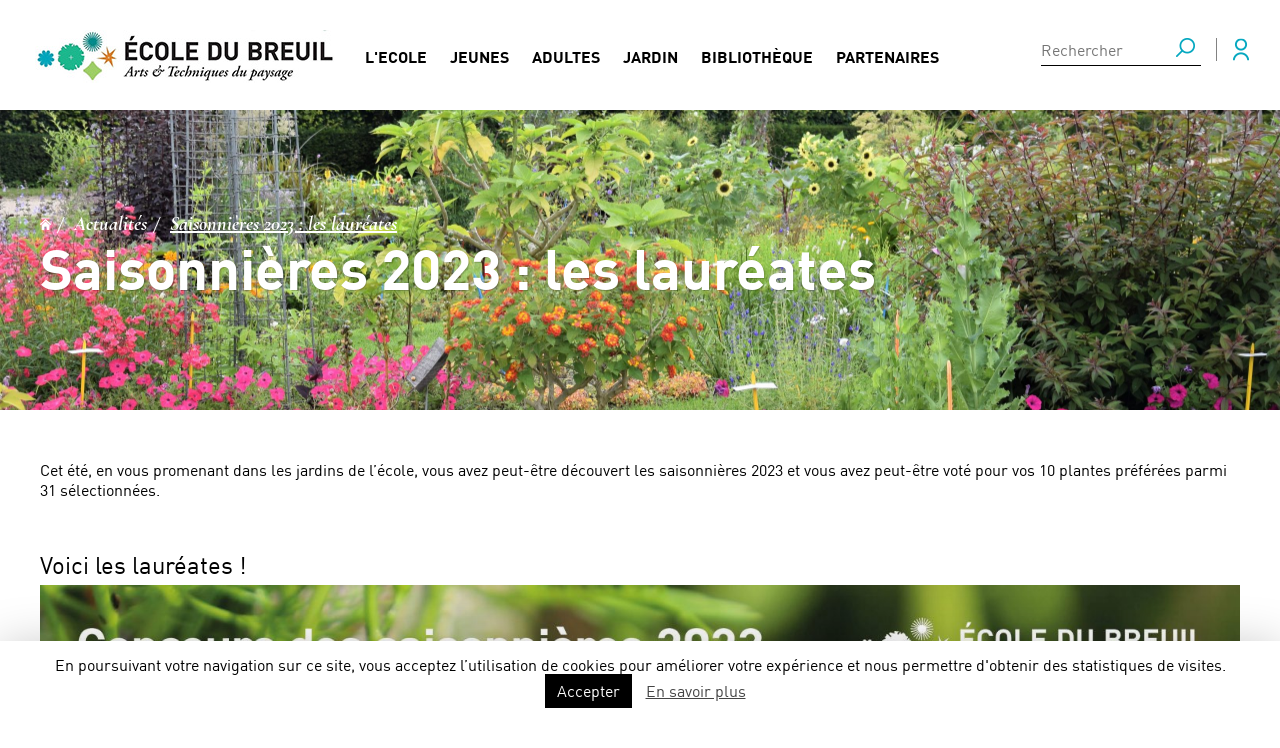

--- FILE ---
content_type: text/html; charset=UTF-8
request_url: https://www.ecoledubreuil.fr/actualite/saisonnieres-2023-les-laureates/
body_size: 15888
content:
<!doctype html>
<html class="no-js" lang="fr">
<head>
<meta name='robots' content='index, follow, max-image-preview:large, max-snippet:-1, max-video-preview:-1' />
<!-- This site is optimized with the Yoast SEO plugin v26.6 - https://yoast.com/wordpress/plugins/seo/ -->
<link rel="canonical" href="https://www.ecoledubreuil.fr/actualite/saisonnieres-2023-les-laureates/" />
<meta property="og:locale" content="fr_FR" />
<meta property="og:type" content="article" />
<meta property="og:title" content="Saisonnières 2023 : les lauréates - Ecole Du Breuil" />
<meta property="og:url" content="https://www.ecoledubreuil.fr/actualite/saisonnieres-2023-les-laureates/" />
<meta property="og:site_name" content="Ecole Du Breuil" />
<meta property="article:modified_time" content="2023-11-24T15:22:07+00:00" />
<meta property="og:image" content="https://www.ecoledubreuil.fr/wp-content/uploads/2021/07/Saisonnieres-2021-2-1-scaled.jpg" />
<meta property="og:image:width" content="2560" />
<meta property="og:image:height" content="1707" />
<meta property="og:image:type" content="image/jpeg" />
<meta name="twitter:card" content="summary_large_image" />
<meta name="twitter:label1" content="Durée de lecture estimée" />
<meta name="twitter:data1" content="1 minute" />
<script type="application/ld+json" class="yoast-schema-graph">{"@context":"https://schema.org","@graph":[{"@type":"WebPage","@id":"https://www.ecoledubreuil.fr/actualite/saisonnieres-2023-les-laureates/","url":"https://www.ecoledubreuil.fr/actualite/saisonnieres-2023-les-laureates/","name":"Saisonnières 2023 : les lauréates - Ecole Du Breuil","isPartOf":{"@id":"https://www.ecoledubreuil.fr/#website"},"primaryImageOfPage":{"@id":"https://www.ecoledubreuil.fr/actualite/saisonnieres-2023-les-laureates/#primaryimage"},"image":{"@id":"https://www.ecoledubreuil.fr/actualite/saisonnieres-2023-les-laureates/#primaryimage"},"thumbnailUrl":"https://www.ecoledubreuil.fr/wp-content/uploads/2021/07/Saisonnieres-2021-2-1-scaled.jpg","datePublished":"2023-11-24T14:30:40+00:00","dateModified":"2023-11-24T15:22:07+00:00","breadcrumb":{"@id":"https://www.ecoledubreuil.fr/actualite/saisonnieres-2023-les-laureates/#breadcrumb"},"inLanguage":"fr-FR","potentialAction":[{"@type":"ReadAction","target":["https://www.ecoledubreuil.fr/actualite/saisonnieres-2023-les-laureates/"]}]},{"@type":"ImageObject","inLanguage":"fr-FR","@id":"https://www.ecoledubreuil.fr/actualite/saisonnieres-2023-les-laureates/#primaryimage","url":"https://www.ecoledubreuil.fr/wp-content/uploads/2021/07/Saisonnieres-2021-2-1-scaled.jpg","contentUrl":"https://www.ecoledubreuil.fr/wp-content/uploads/2021/07/Saisonnieres-2021-2-1-scaled.jpg","width":2560,"height":1707},{"@type":"BreadcrumbList","@id":"https://www.ecoledubreuil.fr/actualite/saisonnieres-2023-les-laureates/#breadcrumb","itemListElement":[{"@type":"ListItem","position":1,"name":"Accueil","item":"https://www.ecoledubreuil.fr/"},{"@type":"ListItem","position":2,"name":"Saisonnières 2023 : les lauréates"}]},{"@type":"WebSite","@id":"https://www.ecoledubreuil.fr/#website","url":"https://www.ecoledubreuil.fr/","name":"Ecole Du Breuil","description":"L’École Du Breuil est l’école d’horticulture de la ville de Paris. Elle est située à l’est de Paris dans le bois de Vincennes.","potentialAction":[{"@type":"SearchAction","target":{"@type":"EntryPoint","urlTemplate":"https://www.ecoledubreuil.fr/?s={search_term_string}"},"query-input":{"@type":"PropertyValueSpecification","valueRequired":true,"valueName":"search_term_string"}}],"inLanguage":"fr-FR"}]}</script>
<!-- / Yoast SEO plugin. -->
<link rel="alternate" title="oEmbed (JSON)" type="application/json+oembed" href="https://www.ecoledubreuil.fr/wp-json/oembed/1.0/embed?url=https%3A%2F%2Fwww.ecoledubreuil.fr%2Factualite%2Fsaisonnieres-2023-les-laureates%2F" />
<link rel="alternate" title="oEmbed (XML)" type="text/xml+oembed" href="https://www.ecoledubreuil.fr/wp-json/oembed/1.0/embed?url=https%3A%2F%2Fwww.ecoledubreuil.fr%2Factualite%2Fsaisonnieres-2023-les-laureates%2F&#038;format=xml" />
<style id='wp-img-auto-sizes-contain-inline-css' type='text/css'>
img:is([sizes=auto i],[sizes^="auto," i]){contain-intrinsic-size:3000px 1500px}
/*# sourceURL=wp-img-auto-sizes-contain-inline-css */
</style>
<style id='wp-emoji-styles-inline-css' type='text/css'>
img.wp-smiley, img.emoji {
display: inline !important;
border: none !important;
box-shadow: none !important;
height: 1em !important;
width: 1em !important;
margin: 0 0.07em !important;
vertical-align: -0.1em !important;
background: none !important;
padding: 0 !important;
}
/*# sourceURL=wp-emoji-styles-inline-css */
</style>
<style id='wp-block-library-inline-css' type='text/css'>
:root{--wp-block-synced-color:#7a00df;--wp-block-synced-color--rgb:122,0,223;--wp-bound-block-color:var(--wp-block-synced-color);--wp-editor-canvas-background:#ddd;--wp-admin-theme-color:#007cba;--wp-admin-theme-color--rgb:0,124,186;--wp-admin-theme-color-darker-10:#006ba1;--wp-admin-theme-color-darker-10--rgb:0,107,160.5;--wp-admin-theme-color-darker-20:#005a87;--wp-admin-theme-color-darker-20--rgb:0,90,135;--wp-admin-border-width-focus:2px}@media (min-resolution:192dpi){:root{--wp-admin-border-width-focus:1.5px}}.wp-element-button{cursor:pointer}:root .has-very-light-gray-background-color{background-color:#eee}:root .has-very-dark-gray-background-color{background-color:#313131}:root .has-very-light-gray-color{color:#eee}:root .has-very-dark-gray-color{color:#313131}:root .has-vivid-green-cyan-to-vivid-cyan-blue-gradient-background{background:linear-gradient(135deg,#00d084,#0693e3)}:root .has-purple-crush-gradient-background{background:linear-gradient(135deg,#34e2e4,#4721fb 50%,#ab1dfe)}:root .has-hazy-dawn-gradient-background{background:linear-gradient(135deg,#faaca8,#dad0ec)}:root .has-subdued-olive-gradient-background{background:linear-gradient(135deg,#fafae1,#67a671)}:root .has-atomic-cream-gradient-background{background:linear-gradient(135deg,#fdd79a,#004a59)}:root .has-nightshade-gradient-background{background:linear-gradient(135deg,#330968,#31cdcf)}:root .has-midnight-gradient-background{background:linear-gradient(135deg,#020381,#2874fc)}:root{--wp--preset--font-size--normal:16px;--wp--preset--font-size--huge:42px}.has-regular-font-size{font-size:1em}.has-larger-font-size{font-size:2.625em}.has-normal-font-size{font-size:var(--wp--preset--font-size--normal)}.has-huge-font-size{font-size:var(--wp--preset--font-size--huge)}.has-text-align-center{text-align:center}.has-text-align-left{text-align:left}.has-text-align-right{text-align:right}.has-fit-text{white-space:nowrap!important}#end-resizable-editor-section{display:none}.aligncenter{clear:both}.items-justified-left{justify-content:flex-start}.items-justified-center{justify-content:center}.items-justified-right{justify-content:flex-end}.items-justified-space-between{justify-content:space-between}.screen-reader-text{border:0;clip-path:inset(50%);height:1px;margin:-1px;overflow:hidden;padding:0;position:absolute;width:1px;word-wrap:normal!important}.screen-reader-text:focus{background-color:#ddd;clip-path:none;color:#444;display:block;font-size:1em;height:auto;left:5px;line-height:normal;padding:15px 23px 14px;text-decoration:none;top:5px;width:auto;z-index:100000}html :where(.has-border-color){border-style:solid}html :where([style*=border-top-color]){border-top-style:solid}html :where([style*=border-right-color]){border-right-style:solid}html :where([style*=border-bottom-color]){border-bottom-style:solid}html :where([style*=border-left-color]){border-left-style:solid}html :where([style*=border-width]){border-style:solid}html :where([style*=border-top-width]){border-top-style:solid}html :where([style*=border-right-width]){border-right-style:solid}html :where([style*=border-bottom-width]){border-bottom-style:solid}html :where([style*=border-left-width]){border-left-style:solid}html :where(img[class*=wp-image-]){height:auto;max-width:100%}:where(figure){margin:0 0 1em}html :where(.is-position-sticky){--wp-admin--admin-bar--position-offset:var(--wp-admin--admin-bar--height,0px)}@media screen and (max-width:600px){html :where(.is-position-sticky){--wp-admin--admin-bar--position-offset:0px}}
/*# sourceURL=wp-block-library-inline-css */
</style><style id='global-styles-inline-css' type='text/css'>
:root{--wp--preset--aspect-ratio--square: 1;--wp--preset--aspect-ratio--4-3: 4/3;--wp--preset--aspect-ratio--3-4: 3/4;--wp--preset--aspect-ratio--3-2: 3/2;--wp--preset--aspect-ratio--2-3: 2/3;--wp--preset--aspect-ratio--16-9: 16/9;--wp--preset--aspect-ratio--9-16: 9/16;--wp--preset--color--black: #000000;--wp--preset--color--cyan-bluish-gray: #abb8c3;--wp--preset--color--white: #ffffff;--wp--preset--color--pale-pink: #f78da7;--wp--preset--color--vivid-red: #cf2e2e;--wp--preset--color--luminous-vivid-orange: #ff6900;--wp--preset--color--luminous-vivid-amber: #fcb900;--wp--preset--color--light-green-cyan: #7bdcb5;--wp--preset--color--vivid-green-cyan: #00d084;--wp--preset--color--pale-cyan-blue: #8ed1fc;--wp--preset--color--vivid-cyan-blue: #0693e3;--wp--preset--color--vivid-purple: #9b51e0;--wp--preset--gradient--vivid-cyan-blue-to-vivid-purple: linear-gradient(135deg,rgb(6,147,227) 0%,rgb(155,81,224) 100%);--wp--preset--gradient--light-green-cyan-to-vivid-green-cyan: linear-gradient(135deg,rgb(122,220,180) 0%,rgb(0,208,130) 100%);--wp--preset--gradient--luminous-vivid-amber-to-luminous-vivid-orange: linear-gradient(135deg,rgb(252,185,0) 0%,rgb(255,105,0) 100%);--wp--preset--gradient--luminous-vivid-orange-to-vivid-red: linear-gradient(135deg,rgb(255,105,0) 0%,rgb(207,46,46) 100%);--wp--preset--gradient--very-light-gray-to-cyan-bluish-gray: linear-gradient(135deg,rgb(238,238,238) 0%,rgb(169,184,195) 100%);--wp--preset--gradient--cool-to-warm-spectrum: linear-gradient(135deg,rgb(74,234,220) 0%,rgb(151,120,209) 20%,rgb(207,42,186) 40%,rgb(238,44,130) 60%,rgb(251,105,98) 80%,rgb(254,248,76) 100%);--wp--preset--gradient--blush-light-purple: linear-gradient(135deg,rgb(255,206,236) 0%,rgb(152,150,240) 100%);--wp--preset--gradient--blush-bordeaux: linear-gradient(135deg,rgb(254,205,165) 0%,rgb(254,45,45) 50%,rgb(107,0,62) 100%);--wp--preset--gradient--luminous-dusk: linear-gradient(135deg,rgb(255,203,112) 0%,rgb(199,81,192) 50%,rgb(65,88,208) 100%);--wp--preset--gradient--pale-ocean: linear-gradient(135deg,rgb(255,245,203) 0%,rgb(182,227,212) 50%,rgb(51,167,181) 100%);--wp--preset--gradient--electric-grass: linear-gradient(135deg,rgb(202,248,128) 0%,rgb(113,206,126) 100%);--wp--preset--gradient--midnight: linear-gradient(135deg,rgb(2,3,129) 0%,rgb(40,116,252) 100%);--wp--preset--font-size--small: 13px;--wp--preset--font-size--medium: 20px;--wp--preset--font-size--large: 36px;--wp--preset--font-size--x-large: 42px;--wp--preset--spacing--20: 0.44rem;--wp--preset--spacing--30: 0.67rem;--wp--preset--spacing--40: 1rem;--wp--preset--spacing--50: 1.5rem;--wp--preset--spacing--60: 2.25rem;--wp--preset--spacing--70: 3.38rem;--wp--preset--spacing--80: 5.06rem;--wp--preset--shadow--natural: 6px 6px 9px rgba(0, 0, 0, 0.2);--wp--preset--shadow--deep: 12px 12px 50px rgba(0, 0, 0, 0.4);--wp--preset--shadow--sharp: 6px 6px 0px rgba(0, 0, 0, 0.2);--wp--preset--shadow--outlined: 6px 6px 0px -3px rgb(255, 255, 255), 6px 6px rgb(0, 0, 0);--wp--preset--shadow--crisp: 6px 6px 0px rgb(0, 0, 0);}:where(.is-layout-flex){gap: 0.5em;}:where(.is-layout-grid){gap: 0.5em;}body .is-layout-flex{display: flex;}.is-layout-flex{flex-wrap: wrap;align-items: center;}.is-layout-flex > :is(*, div){margin: 0;}body .is-layout-grid{display: grid;}.is-layout-grid > :is(*, div){margin: 0;}:where(.wp-block-columns.is-layout-flex){gap: 2em;}:where(.wp-block-columns.is-layout-grid){gap: 2em;}:where(.wp-block-post-template.is-layout-flex){gap: 1.25em;}:where(.wp-block-post-template.is-layout-grid){gap: 1.25em;}.has-black-color{color: var(--wp--preset--color--black) !important;}.has-cyan-bluish-gray-color{color: var(--wp--preset--color--cyan-bluish-gray) !important;}.has-white-color{color: var(--wp--preset--color--white) !important;}.has-pale-pink-color{color: var(--wp--preset--color--pale-pink) !important;}.has-vivid-red-color{color: var(--wp--preset--color--vivid-red) !important;}.has-luminous-vivid-orange-color{color: var(--wp--preset--color--luminous-vivid-orange) !important;}.has-luminous-vivid-amber-color{color: var(--wp--preset--color--luminous-vivid-amber) !important;}.has-light-green-cyan-color{color: var(--wp--preset--color--light-green-cyan) !important;}.has-vivid-green-cyan-color{color: var(--wp--preset--color--vivid-green-cyan) !important;}.has-pale-cyan-blue-color{color: var(--wp--preset--color--pale-cyan-blue) !important;}.has-vivid-cyan-blue-color{color: var(--wp--preset--color--vivid-cyan-blue) !important;}.has-vivid-purple-color{color: var(--wp--preset--color--vivid-purple) !important;}.has-black-background-color{background-color: var(--wp--preset--color--black) !important;}.has-cyan-bluish-gray-background-color{background-color: var(--wp--preset--color--cyan-bluish-gray) !important;}.has-white-background-color{background-color: var(--wp--preset--color--white) !important;}.has-pale-pink-background-color{background-color: var(--wp--preset--color--pale-pink) !important;}.has-vivid-red-background-color{background-color: var(--wp--preset--color--vivid-red) !important;}.has-luminous-vivid-orange-background-color{background-color: var(--wp--preset--color--luminous-vivid-orange) !important;}.has-luminous-vivid-amber-background-color{background-color: var(--wp--preset--color--luminous-vivid-amber) !important;}.has-light-green-cyan-background-color{background-color: var(--wp--preset--color--light-green-cyan) !important;}.has-vivid-green-cyan-background-color{background-color: var(--wp--preset--color--vivid-green-cyan) !important;}.has-pale-cyan-blue-background-color{background-color: var(--wp--preset--color--pale-cyan-blue) !important;}.has-vivid-cyan-blue-background-color{background-color: var(--wp--preset--color--vivid-cyan-blue) !important;}.has-vivid-purple-background-color{background-color: var(--wp--preset--color--vivid-purple) !important;}.has-black-border-color{border-color: var(--wp--preset--color--black) !important;}.has-cyan-bluish-gray-border-color{border-color: var(--wp--preset--color--cyan-bluish-gray) !important;}.has-white-border-color{border-color: var(--wp--preset--color--white) !important;}.has-pale-pink-border-color{border-color: var(--wp--preset--color--pale-pink) !important;}.has-vivid-red-border-color{border-color: var(--wp--preset--color--vivid-red) !important;}.has-luminous-vivid-orange-border-color{border-color: var(--wp--preset--color--luminous-vivid-orange) !important;}.has-luminous-vivid-amber-border-color{border-color: var(--wp--preset--color--luminous-vivid-amber) !important;}.has-light-green-cyan-border-color{border-color: var(--wp--preset--color--light-green-cyan) !important;}.has-vivid-green-cyan-border-color{border-color: var(--wp--preset--color--vivid-green-cyan) !important;}.has-pale-cyan-blue-border-color{border-color: var(--wp--preset--color--pale-cyan-blue) !important;}.has-vivid-cyan-blue-border-color{border-color: var(--wp--preset--color--vivid-cyan-blue) !important;}.has-vivid-purple-border-color{border-color: var(--wp--preset--color--vivid-purple) !important;}.has-vivid-cyan-blue-to-vivid-purple-gradient-background{background: var(--wp--preset--gradient--vivid-cyan-blue-to-vivid-purple) !important;}.has-light-green-cyan-to-vivid-green-cyan-gradient-background{background: var(--wp--preset--gradient--light-green-cyan-to-vivid-green-cyan) !important;}.has-luminous-vivid-amber-to-luminous-vivid-orange-gradient-background{background: var(--wp--preset--gradient--luminous-vivid-amber-to-luminous-vivid-orange) !important;}.has-luminous-vivid-orange-to-vivid-red-gradient-background{background: var(--wp--preset--gradient--luminous-vivid-orange-to-vivid-red) !important;}.has-very-light-gray-to-cyan-bluish-gray-gradient-background{background: var(--wp--preset--gradient--very-light-gray-to-cyan-bluish-gray) !important;}.has-cool-to-warm-spectrum-gradient-background{background: var(--wp--preset--gradient--cool-to-warm-spectrum) !important;}.has-blush-light-purple-gradient-background{background: var(--wp--preset--gradient--blush-light-purple) !important;}.has-blush-bordeaux-gradient-background{background: var(--wp--preset--gradient--blush-bordeaux) !important;}.has-luminous-dusk-gradient-background{background: var(--wp--preset--gradient--luminous-dusk) !important;}.has-pale-ocean-gradient-background{background: var(--wp--preset--gradient--pale-ocean) !important;}.has-electric-grass-gradient-background{background: var(--wp--preset--gradient--electric-grass) !important;}.has-midnight-gradient-background{background: var(--wp--preset--gradient--midnight) !important;}.has-small-font-size{font-size: var(--wp--preset--font-size--small) !important;}.has-medium-font-size{font-size: var(--wp--preset--font-size--medium) !important;}.has-large-font-size{font-size: var(--wp--preset--font-size--large) !important;}.has-x-large-font-size{font-size: var(--wp--preset--font-size--x-large) !important;}
/*# sourceURL=global-styles-inline-css */
</style>
<style id='classic-theme-styles-inline-css' type='text/css'>
/*! This file is auto-generated */
.wp-block-button__link{color:#fff;background-color:#32373c;border-radius:9999px;box-shadow:none;text-decoration:none;padding:calc(.667em + 2px) calc(1.333em + 2px);font-size:1.125em}.wp-block-file__button{background:#32373c;color:#fff;text-decoration:none}
/*# sourceURL=/wp-includes/css/classic-themes.min.css */
</style>
<link rel='stylesheet' id='cookie-law-info-css' href='https://www.ecoledubreuil.fr/wp-content/plugins/cookie-law-info/legacy/public/css/cookie-law-info-public.css?ver=3.3.9' type='text/css' media='all' />
<link rel='stylesheet' id='cookie-law-info-gdpr-css' href='https://www.ecoledubreuil.fr/wp-content/plugins/cookie-law-info/legacy/public/css/cookie-law-info-gdpr.css?ver=3.3.9' type='text/css' media='all' />
<link rel='stylesheet' id='email-subscribers-css' href='https://www.ecoledubreuil.fr/wp-content/plugins/email-subscribers/lite/public/css/email-subscribers-public.css?ver=5.7.20' type='text/css' media='all' />
<link rel='stylesheet' id='wmpci-public-style-css' href='https://www.ecoledubreuil.fr/wp-content/plugins/wp-modal-popup-with-cookie-integration/assets/css/wmpci-public.css?ver=2.5' type='text/css' media='all' />
<link rel='stylesheet' id='js_composer_front-css' href='https://www.ecoledubreuil.fr/wp-content/plugins/js_composer/assets/css/js_composer.min.css?ver=5.6' type='text/css' media='all' />
<script src="https://www.ecoledubreuil.fr/wp-includes/js/jquery/jquery.min.js?ver=3.7.1" id="jquery-core-js"></script>
<script src="https://www.ecoledubreuil.fr/wp-includes/js/jquery/jquery-migrate.min.js?ver=3.4.1" id="jquery-migrate-js"></script>
<script type="text/javascript" id="cookie-law-info-js-extra">
/* <![CDATA[ */
var Cli_Data = {"nn_cookie_ids":[],"cookielist":[],"non_necessary_cookies":[],"ccpaEnabled":"","ccpaRegionBased":"","ccpaBarEnabled":"","strictlyEnabled":["necessary","obligatoire"],"ccpaType":"gdpr","js_blocking":"","custom_integration":"","triggerDomRefresh":"","secure_cookies":""};
var cli_cookiebar_settings = {"animate_speed_hide":"500","animate_speed_show":"500","background":"#FFF","border":"#b1a6a6c2","border_on":"","button_1_button_colour":"#000","button_1_button_hover":"#000000","button_1_link_colour":"#fff","button_1_as_button":"1","button_1_new_win":"","button_2_button_colour":"#333","button_2_button_hover":"#292929","button_2_link_colour":"#444","button_2_as_button":"","button_2_hidebar":"","button_3_button_colour":"#000","button_3_button_hover":"#000000","button_3_link_colour":"#fff","button_3_as_button":"1","button_3_new_win":"","button_4_button_colour":"#000","button_4_button_hover":"#000000","button_4_link_colour":"#fff","button_4_as_button":"1","button_7_button_colour":"#61a229","button_7_button_hover":"#4e8221","button_7_link_colour":"#fff","button_7_as_button":"1","button_7_new_win":"","font_family":"inherit","header_fix":"","notify_animate_hide":"1","notify_animate_show":"","notify_div_id":"#cookie-law-info-bar","notify_position_horizontal":"right","notify_position_vertical":"bottom","scroll_close":"","scroll_close_reload":"","accept_close_reload":"","reject_close_reload":"","showagain_tab":"","showagain_background":"#fff","showagain_border":"#000","showagain_div_id":"#cookie-law-info-again","showagain_x_position":"100px","text":"#000","show_once_yn":"","show_once":"10000","logging_on":"","as_popup":"","popup_overlay":"1","bar_heading_text":"","cookie_bar_as":"banner","popup_showagain_position":"bottom-right","widget_position":"left"};
var log_object = {"ajax_url":"https://www.ecoledubreuil.fr/wp-admin/admin-ajax.php"};
//# sourceURL=cookie-law-info-js-extra
/* ]]> */
</script>
<script src="https://www.ecoledubreuil.fr/wp-content/plugins/cookie-law-info/legacy/public/js/cookie-law-info-public.js?ver=3.3.9" id="cookie-law-info-js"></script>
<link rel="https://api.w.org/" href="https://www.ecoledubreuil.fr/wp-json/" /><link rel="alternate" title="JSON" type="application/json" href="https://www.ecoledubreuil.fr/wp-json/wp/v2/actualite/14232" /><link rel="EditURI" type="application/rsd+xml" title="RSD" href="https://www.ecoledubreuil.fr/xmlrpc.php?rsd" />
<link rel='shortlink' href='https://www.ecoledubreuil.fr/?p=14232' />
<meta name="generator" content="Powered by WPBakery Page Builder - drag and drop page builder for WordPress."/>
<!--[if lte IE 9]><link rel="stylesheet" type="text/css" href="https://www.ecoledubreuil.fr/wp-content/plugins/js_composer/assets/css/vc_lte_ie9.min.css" media="screen"><![endif]--><link rel="icon" href="https://www.ecoledubreuil.fr/wp-content/uploads/2018/12/cropped-favicon-32x32.jpg" sizes="32x32" />
<link rel="icon" href="https://www.ecoledubreuil.fr/wp-content/uploads/2018/12/cropped-favicon-192x192.jpg" sizes="192x192" />
<link rel="apple-touch-icon" href="https://www.ecoledubreuil.fr/wp-content/uploads/2018/12/cropped-favicon-180x180.jpg" />
<meta name="msapplication-TileImage" content="https://www.ecoledubreuil.fr/wp-content/uploads/2018/12/cropped-favicon-270x270.jpg" />
<noscript><style type="text/css"> .wpb_animate_when_almost_visible { opacity: 1; }</style></noscript>    <title>Saisonnières 2023 : les lauréates - Ecole Du Breuil</title>    
<meta name="viewport" content="width=device-width,initial-scale=1">
<link href="https://fonts.googleapis.com/css?family=Cormorant+Garamond:700i" rel="stylesheet">
<link rel="stylesheet" href="/wp-content/themes/edb/css/normalize.css">
<link rel="stylesheet" href="/wp-content/themes/edb/css/main.css?ver=8gez984gez65ge1z">
<link href="/wp-content/themes/edb/js/vendor/trumbowyg/ui/trumbowyg.min.css" rel="stylesheet"></head>
<body class="wp-singular actualite-template-default single single-actualite postid-14232 wp-theme-edb wpb-js-composer js-comp-ver-5.6 vc_responsive">
<div id="site">
<header id="header">
<div class="hcontainer">
<h1 id="logo">
<a href="/">
<img src="/wp-content/themes/edb/img/logo.jpg" alt="Ecole du Breuil">
</a>
</h1>
<nav id="nav1">
<a data-color="#B0E570" href="https://www.ecoledubreuil.fr/ecole/">L'Ecole</a>
<a data-color="#9fce68" href="https://www.ecoledubreuil.fr/jeunes/">Jeunes</a>
<a data-color="#1cb78d" href="https://www.ecoledubreuil.fr/formations-adultes-jardinage/">Adultes</a>
<a data-color="#018a8c" href="https://www.ecoledubreuil.fr/jardin/">Jardin</a>
<a data-color="#00a6bc" href="https://www.ecoledubreuil.fr/bibliotheque/">Bibliothèque</a>
<a data-color="#d97117" href="https://www.ecoledubreuil.fr/partenaires/">Partenaires</a>
</nav>
<div id="tools">
<form method="get" action="/recherche">
<p>
<input type="text" name="q" id="q" placeholder="Rechercher">
<button>
<img src="/wp-content/themes/edb/img/loupe.png" alt="Rechercher">
</button>
</p>
</form>
<a href="/profil" id="profile">
<img src="/wp-content/themes/edb/img/perso.png" alt="Profil">
</a>
</div>
</div>
<nav id="nav2" style="display:none;">
<div class="hcontainer">
<div class="megamenu-rub megamenu-rub-B0E570" style="display:none;">
<article class="std-article">
<a href="https://www.ecoledubreuil.fr/ecole/presentation/">
<div style="background-image:url(https://www.ecoledubreuil.fr/wp-content/uploads/2018/12/20_arboretum.jpg)" class="img-relais "></div>
<div class="text">
<h3>Présentation</h3>
<p>L’École Du Breuil est un établissement rattaché à la Ville de Paris.Les 10 ha du jardin, combinés aux 13 ha de l’ar...</p>
<p class="readnext">LIRE LA SUITE</p>
</div>
</a>
</article><article class="std-article">
<a href="https://www.ecoledubreuil.fr/ecole/histoire/">
<div style="background-image:url(https://www.ecoledubreuil.fr/wp-content/uploads/2019/01/arriere_bt_central_en_1960.jpg)" class="img-relais "></div>
<div class="text">
<h3>Histoire</h3>
<p>En mars 1867, le préfet Haussmann fonde l'École théorique et pratique d’arboriculture de la ville de Paris. Alphons...</p>
<p class="readnext">LIRE LA SUITE</p>
</div>
</a>
</article><article class="std-article">
<a href="https://www.ecoledubreuil.fr/ecole/gouvernance/">
<div style="background-image:url(https://www.ecoledubreuil.fr/wp-content/uploads/2018/12/ecole_du_breuil6.jpg)" class="img-relais "></div>
<div class="text">
<h3>Gouvernance</h3>
<p>Retrouvez ci-dessous la liste des membres du conseil d'administration, et les textes réglementaires relatifs à l'éc...</p>
<p class="readnext">LIRE LA SUITE</p>
</div>
</a>
</article><article class="std-article">
<a href="https://www.ecoledubreuil.fr/ecole/lecole-du-breuil-recrute/">
<div style="background-image:url(https://www.ecoledubreuil.fr/wp-content/uploads/2018/12/partenaires.jpg)" class="img-relais "></div>
<div class="text">
<h3>L’Ecole Du Breuil recrute</h3>
<p>Retrouvez ci-dessous la liste de nos offres d’emplois à pourvoir</p>
<p class="readnext">LIRE LA SUITE</p>
</div>
</a>
</article><article class="std-article">
<a href="https://www.ecoledubreuil.fr/ecole/on-parle-de-nous/">
<div style="background-image:url(https://www.ecoledubreuil.fr/wp-content/uploads/2022/11/Couleurs-dautome-2021©C.-LEBRUN-EDB-33-640x427.jpg)" class="img-relais "></div>
<div class="text">
<h3>On parle de nous !</h3>
<p>L'école Du Breuil suscite l'intérêt de journalistes séduits par les lieux et la passion qui anime ceux qui y travai...</p>
<p class="readnext">LIRE LA SUITE</p>
</div>
</a>
</article>            </div>
<div class="megamenu-rub megamenu-rub-9fce68" style="display:none;">
<article class="std-article">
<a href="https://www.ecoledubreuil.fr/jeunes/pour-qui-et-comment-sinscrire/">
<div style="background-image:url(https://www.ecoledubreuil.fr/wp-content/uploads/2018/12/pourquicommentsinscrire.jpg)" class="img-relais "></div>
<div class="text">
<h3>Pour qui et comment s'inscrire</h3>
<p>Formations par voie scolaire, formations en apprentissage, stages découverte : Informations pratiques</p>
<p class="readnext">LIRE LA SUITE</p>
</div>
</a>
</article><article class="std-article">
<a href="https://www.ecoledubreuil.fr/jeunes/apres-le-college/">
<div style="background-image:url(https://www.ecoledubreuil.fr/wp-content/uploads/2018/12/apreslecollege.jpg)" class="img-relais "></div>
<div class="text">
<h3>Après le collège</h3>
<p>Vous pouvez devenir jardinier, chef d’équipe paysagiste. Vous vous préparez à la réalisation paysagère : vous plant...</p>
<p class="readnext">LIRE LA SUITE</p>
</div>
</a>
</article><article class="std-article">
<a href="https://www.ecoledubreuil.fr/jeunes/apres-un-bac/">
<div style="background-image:url(https://www.ecoledubreuil.fr/wp-content/uploads/2018/12/apresunbac.jpg)" class="img-relais "></div>
<div class="text">
<h3>Après un Bac</h3>
<p>Vous pouvez devenir responsable de travaux espaces verts. Vous vous préparez à la conception paysagère. Vous appren...</p>
<p class="readnext">LIRE LA SUITE</p>
</div>
</a>
</article><article class="std-article">
<a href="https://www.ecoledubreuil.fr/jeunes/apres-un-bac2/">
<div style="background-image:url(https://www.ecoledubreuil.fr/wp-content/uploads/2018/12/img-20180921-wa0010.jpg)" class="img-relais "></div>
<div class="text">
<h3>Après un Bac+2</h3>
<p>Vous devenez assistant-paysagiste avec des compétences en écologie. Vous êtes capables d’intégrer les enjeux de l’é...</p>
<p class="readnext">LIRE LA SUITE</p>
</div>
</a>
</article><article class="std-article">
<a href="https://www.ecoledubreuil.fr/jeunes/apres-un-bac-4/">
<div style="background-image:url(https://www.ecoledubreuil.fr/wp-content/uploads/2018/12/5_la_rocaille.jpg)" class="img-relais "></div>
<div class="text">
<h3>Après un Bac + 4</h3>
<p>Les diplômés auront acquis les compétences professionnelles nécessaires pour élaborer un projet intégrant les princ...</p>
<p class="readnext">LIRE LA SUITE</p>
</div>
</a>
</article><article class="std-article">
<a href="https://www.ecoledubreuil.fr/jeunes/vie-de-lecole/">
<div style="background-image:url(https://www.ecoledubreuil.fr/wp-content/uploads/2018/12/viedelecole.jpg)" class="img-relais "></div>
<div class="text">
<h3>Vie de l'école</h3>
<p>Voici les « plus » de l’Ecole Du Breuil tout au long de la scolarité des élèves</p>
<p class="readnext">LIRE LA SUITE</p>
</div>
</a>
</article><article class="std-article">
<a href="https://www.ecoledubreuil.fr/jeunes/logement-etudiant/">
<div style="background-image:url(https://www.ecoledubreuil.fr/wp-content/uploads/2023/04/dylan-mullins-qpdV9j_4htA-unsplash-640x427.jpg)" class="img-relais "></div>
<div class="text">
<h3>Logement étudiant</h3>
<p>Hénéo, partenaire de l'école Du Breuil, propose des logements étudiants</p>
<p class="readnext">LIRE LA SUITE</p>
</div>
</a>
</article><article class="std-article">
<a href="https://www.ecoledubreuil.fr/jeunes/ecole-inclusive/">
<div style="background-image:url(https://www.ecoledubreuil.fr/wp-content/uploads/2021/10/handicap-gouv-4.jpg)" class="img-relais "></div>
<div class="text">
<h3>Ecole inclusive</h3>
<p>L’Ecole du Breuil s’est dotée d’un référent handicap depuis le mois de mai 2021</p>
<p class="readnext">LIRE LA SUITE</p>
</div>
</a>
</article><article class="std-article">
<a href="https://www.ecoledubreuil.fr/jeunes/europe-international/">
<div style="background-image:url(https://www.ecoledubreuil.fr/wp-content/uploads/2022/04/Globe_Europe_International_EDB-480x480.jpg)" class="img-relais "></div>
<div class="text">
<h3>Europe international</h3>
<p>
L’école Du Breuil souhaite encourager ses apprenants à s’engager dans un projet de mobilité européenne et interna...</p>
<p class="readnext">LIRE LA SUITE</p>
</div>
</a>
</article><article class="std-article">
<a href="https://www.ecoledubreuil.fr/jeunes/stages-de-decouverte-4eme-3eme/">
<div style="background-image:url(https://www.ecoledubreuil.fr/wp-content/uploads/2019/07/tailledesrosiers©AZONINA-18-640x427.jpg)" class="img-relais "></div>
<div class="text">
<h3>Stages de découverte 4ème & 3ème</h3>
<p>Découverte du métier de jardinier</p>
<p class="readnext">LIRE LA SUITE</p>
</div>
</a>
</article>            </div>
<div class="megamenu-rub megamenu-rub-1cb78d" style="display:none;">
<article class="std-article">
<a href="https://www.ecoledubreuil.fr/formations-adultes-jardinage/formation-professionnelle-continue-courte/">
<div style="background-image:url(https://www.ecoledubreuil.fr/wp-content/uploads/2018/12/ecole_du_breuil5.jpg)" class="img-relais "></div>
<div class="text">
<h3>Formation professionnelle continue courte</h3>
<p>La formation professionnelle continue permet, une fois entré dans la vie active, de continuer à se former pour acqu...</p>
<p class="readnext">LIRE LA SUITE</p>
</div>
</a>
</article><article class="std-article">
<a href="https://www.ecoledubreuil.fr/formations-adultes-jardinage/cours-de-jardinage-permaculture/">
<div style="background-image:url(https://www.ecoledubreuil.fr/wp-content/uploads/2018/12/arbre2.jpg)" class="img-relais "></div>
<div class="text">
<h3>Cours de jardinage - Cours de permaculture</h3>
<p>Vous voulez un jardin d’agrément, un jardin nourricier, ou les deux à la fois. Vous cultivez sur votre balcon, votre terrasse, dans votre cour d’immeuble ou votre jardin</p>
<p class="readnext">LIRE LA SUITE</p>
</div>
</a>
</article><article class="std-article">
<a href="https://www.ecoledubreuil.fr/formations-adultes-jardinage/formation-alternance-jardinage/">
<div style="background-image:url(https://www.ecoledubreuil.fr/wp-content/uploads/2018/12/ecole_du_breuil6.jpg)" class="img-relais "></div>
<div class="text">
<h3>Alternance</h3>
<p>Les formations en alternance de l’École Du Breuil sont ouvertes :
En contrat d’apprentissage, pour les adultes...</p>
<p class="readnext">LIRE LA SUITE</p>
</div>
</a>
</article><article class="std-article">
<a href="https://www.ecoledubreuil.fr/formations-adultes-jardinage/formations-diplomantes/">
<div style="background-image:url(https://www.ecoledubreuil.fr/wp-content/uploads/2019/08/IMG_20190409_142215929-640x480.jpg)" class="img-relais "></div>
<div class="text">
<h3>Formations diplômantes - CAPA-BAC PRO-BPREA</h3>
<p>Les diplômes proposés s’adressent à des demandeurs d’emploi ou des salariés en reconversion qui ont un projet professionnel dans le domaine des jardins et du paysage.</p>
<p class="readnext">LIRE LA SUITE</p>
</div>
</a>
</article><article class="std-article">
<a href="https://www.ecoledubreuil.fr/formations-adultes-jardinage/formations-environnement/">
<div style="background-image:url(https://www.ecoledubreuil.fr/wp-content/uploads/2018/12/dsc_00371-276x300.jpg)" class="img-relais "></div>
<div class="text">
<h3>Formations "Environnement"</h3>
<p>Conçus par les Cours d’Adultes de Paris en partenariat avec l’Ecole du Breuil, ces cours à visée professionnelle on...</p>
<p class="readnext">LIRE LA SUITE</p>
</div>
</a>
</article>            </div>
<div class="megamenu-rub megamenu-rub-018a8c" style="display:none;">
<article class="std-article">
<a href="https://www.ecoledubreuil.fr/jardin/inventaire-des-plantes/">
<div style="background-image:url(https://www.ecoledubreuil.fr/wp-content/uploads/2021/05/inventaire-des-plantes.jpg)" class="img-relais "></div>
<div class="text">
<h3>Inventaire des plantes</h3>
<p></p>
<p class="readnext">LIRE LA SUITE</p>
</div>
</a>
</article><article class="std-article">
<a href="https://www.ecoledubreuil.fr/jardin/informations-pratiques/">
<div style="background-image:url(https://www.ecoledubreuil.fr/wp-content/uploads/2023/06/Entree_jardin_EDB_06_2023r©Justine_Tarron-scaled.jpg)" class="img-relais "></div>
<div class="text">
<h3>Informations pratiques</h3>
<p>Informations pratiques : Horaires - Accès - Visites</p>
<p class="readnext">LIRE LA SUITE</p>
</div>
</a>
</article><article class="std-article">
<a href="https://www.ecoledubreuil.fr/jardin/carte-interactive/">
<div style="background-image:url(https://www.ecoledubreuil.fr/wp-content/uploads/2018/12/carteinteractive.jpg)" class="img-relais "></div>
<div class="text">
<h3>Carte interactive</h3>
<p>Cette carte vous permettra de vous repérer facilement entre les différents espaces</p>
<p class="readnext">LIRE LA SUITE</p>
</div>
</a>
</article><article class="std-article">
<a href="https://www.ecoledubreuil.fr/jardin/les-jardins-en-images/">
<div style="background-image:url(https://www.ecoledubreuil.fr/wp-content/uploads/2020/04/DSC_0538-640x427.jpg)" class="img-relais "></div>
<div class="text">
<h3>Les jardins en images</h3>
<p>
Une diversité d’ambiance
Les jardins de l’école s’expriment sous divers thèmes : la Roseraie contemporaine, la r...</p>
<p class="readnext">LIRE LA SUITE</p>
</div>
</a>
</article><article class="std-article">
<a href="https://www.ecoledubreuil.fr/jardin/collections-vegetales-2/">
<div style="background-image:url(https://www.ecoledubreuil.fr/wp-content/uploads/2018/12/fleur1.jpg)" class="img-relais "></div>
<div class="text">
<h3>Collections végétales</h3>
<p>
La plante à l'honneur !
La pivoine ou l’incomparable beauté.
Du grec ancien le genre Paeonia (littéralement «...</p>
<p class="readnext">LIRE LA SUITE</p>
</div>
</a>
</article><article class="std-article">
<a href="https://www.ecoledubreuil.fr/jardin/lactu-des-chantiers-et-des-evenements/">
<div style="background-image:url(https://www.ecoledubreuil.fr/wp-content/uploads/2019/10/DSC_0528-e1571933896393.jpg)" class="img-relais "></div>
<div class="text">
<h3>L’actu des chantiers et des événements</h3>
<p>Chantiers élèves et événements dans les jardins</p>
<p class="readnext">LIRE LA SUITE</p>
</div>
</a>
</article><article class="std-article">
<a href="https://www.ecoledubreuil.fr/jardin/les-experimentations/">
<div style="background-image:url(https://www.ecoledubreuil.fr/wp-content/uploads/2018/12/actu5.jpg)" class="img-relais "></div>
<div class="text">
<h3>Les expérimentations</h3>
<p></p>
<p class="readnext">LIRE LA SUITE</p>
</div>
</a>
</article>            </div>
<div class="megamenu-rub megamenu-rub-00a6bc" style="display:none;">
<article class="std-article">
<a href="https://www.ecoledubreuil.fr/bibliotheque/informations-pratiques/">
<div style="background-image:url(https://www.ecoledubreuil.fr/wp-content/uploads/2018/12/bibliotheque6.jpg)" class="img-relais "></div>
<div class="text">
<h3>Informations pratiques</h3>
<p>Inscription gratuite, de nombreux ouvrages disponibles au prêt ou en consultation sur place</p>
<p class="readnext">LIRE LA SUITE</p>
</div>
</a>
</article><article class="std-article">
<a href="https://www.ecoledubreuil.fr/bibliotheque/catalogue/">
<div style="background-image:url(https://www.ecoledubreuil.fr/wp-content/uploads/2018/12/pile-de-livres.jpg)" class="img-relais "></div>
<div class="text">
<h3>Catalogue</h3>
<p>Les collections de la bibliothèque sont consultables sur le Catalogue collectif des Bibliothèques spécialisées de l...</p>
<p class="readnext">LIRE LA SUITE</p>
</div>
</a>
</article><article class="std-article">
<a href="https://www.ecoledubreuil.fr/bibliotheque/actualites/">
<div style="background-image:url(https://www.ecoledubreuil.fr/wp-content/uploads/2018/12/bibliotheque3.jpg)" class="img-relais "></div>
<div class="text">
<h3>Actualités</h3>
<p>A voir, à lire, à découvrir…</p>
<p class="readnext">LIRE LA SUITE</p>
</div>
</a>
</article><article class="std-article">
<a href="https://www.ecoledubreuil.fr/bibliotheque/fonds-patrimonial/">
<div style="background-image:url(https://www.ecoledubreuil.fr/wp-content/uploads/2018/12/fonds-patrimoniaux.jpg)" class="img-relais "></div>
<div class="text">
<h3>Fonds patrimonial</h3>
<p>Riche de plus de 8 000 documents, il est remarquable tant par son intérêt historique qu’iconographique.</p>
<p class="readnext">LIRE LA SUITE</p>
</div>
</a>
</article><article class="std-article">
<a href="https://www.ecoledubreuil.fr/bibliotheque/nouveautes/">
<div style="background-image:url(https://www.ecoledubreuil.fr/wp-content/uploads/2018/12/bibliotheque2.jpg)" class="img-relais "></div>
<div class="text">
<h3>Nouveautés</h3>
<p>Venez découvrir nos dernières acquisitions !</p>
<p class="readnext">LIRE LA SUITE</p>
</div>
</a>
</article><article class="std-article">
<a href="https://www.ecoledubreuil.fr/bibliotheque/ressources-documentaires/">
<div style="background-image:url(https://www.ecoledubreuil.fr/wp-content/uploads/2018/12/bibliotheque4.jpg)" class="img-relais "></div>
<div class="text">
<h3>Ressources documentaires</h3>
<p>Des dossiers thématiques, nos sélections du moment, des ressources numériques pour vous aider à en savoir plus sur le domaine végétal</p>
<p class="readnext">LIRE LA SUITE</p>
</div>
</a>
</article>            </div>
<div class="megamenu-rub megamenu-rub-d97117" style="display:none;">
<article class="std-article">
<a href="https://www.ecoledubreuil.fr/partenaires/nos-partenaires/">
<div style="background-image:url(https://www.ecoledubreuil.fr/wp-content/uploads/2020/07/DSC_0569-scaled-2.jpg)" class="img-relais "></div>
<div class="text">
<h3>Nos Partenaires</h3>
<p>Partenaires institutionnels, pédagogiques</p>
<p class="readnext">LIRE LA SUITE</p>
</div>
</a>
</article><article class="std-article">
<a href="https://www.ecoledubreuil.fr/partenaires/la-formation-professionnelle-pour-vos-agents/">
<div style="background-image:url(https://www.ecoledubreuil.fr/wp-content/uploads/2018/12/actu4.jpg)" class="img-relais "></div>
<div class="text">
<h3>La formation professionnelle pour vos agents</h3>
<p>N’hésitez pas à nous solliciter pour des formations à la carte et sur mesure</p>
<p class="readnext">LIRE LA SUITE</p>
</div>
</a>
</article><article class="std-article">
<a href="https://www.ecoledubreuil.fr/partenaires/offres-demploi/">
<div style="background-image:url(https://www.ecoledubreuil.fr/wp-content/uploads/2020/07/banner-offres-emploi.jpg)" class="img-relais "></div>
<div class="text">
<h3>Offres d'emploi</h3>
<p>Offres d'emploi dans la filière paysage</p>
<p class="readnext">LIRE LA SUITE</p>
</div>
</a>
</article><article class="std-article">
<a href="https://www.ecoledubreuil.fr/partenaires/taxe-dapprentissage/">
<div style="background-image:url(https://www.ecoledubreuil.fr/wp-content/uploads/2018/12/taxe-apprentissage3.jpg)" class="img-relais "></div>
<div class="text">
<h3>Taxe d’apprentissage</h3>
<p>Participer au financement de l'apprentissage et des formations technologiques et professionnelles : c'est tout l'objet de la taxe d'apprentissage. </p>
<p class="readnext">LIRE LA SUITE</p>
</div>
</a>
</article><article class="std-article">
<a href="https://www.ecoledubreuil.fr/partenaires/recruter-un-apprenti/">
<div style="background-image:url(https://www.ecoledubreuil.fr/wp-content/uploads/2018/12/example-image1.jpg)" class="img-relais "></div>
<div class="text">
<h3>Recruter un apprenti ou un stagiaire à l'école Du Breuil</h3>
<p> </p>
<p class="readnext">LIRE LA SUITE</p>
</div>
</a>
</article><article class="std-article">
<a href="https://www.ecoledubreuil.fr/partenaires/locations-despaces-evenementiel/">
<div style="background-image:url(https://www.ecoledubreuil.fr/wp-content/uploads/2018/12/4_la_roseraie-300x199.jpg)" class="img-relais "></div>
<div class="text">
<h3>Locations d'espaces - Événementiel</h3>
<p>
Vous êtes une association, une collectivité, une société… et vous cherchez un lieu d’accueil.
Pour vos manifesta...</p>
<p class="readnext">LIRE LA SUITE</p>
</div>
</a>
</article><article class="std-article">
<a href="https://www.ecoledubreuil.fr/partenaires/proposer-un-partenariat/">
<div style="background-image:url(https://www.ecoledubreuil.fr/wp-content/uploads/2020/04/DSC_0665-640x424.jpg)" class="img-relais "></div>
<div class="text">
<h3>Proposer un partenariat</h3>
<p>Vous êtes un.e artiste, un collectif, une association... et vous avez un projet de partenariat à proposer à l'école...</p>
<p class="readnext">LIRE LA SUITE</p>
</div>
</a>
</article><article class="std-article">
<a href="https://www.ecoledubreuil.fr/partenaires/presse-media-cine-tv/">
<div style="background-image:url(https://www.ecoledubreuil.fr/wp-content/uploads/2018/12/presse.jpg)" class="img-relais "></div>
<div class="text">
<h3>Presse Média Ciné TV</h3>
<p>Revue de presse - Dossier de presse</p>
<p class="readnext">LIRE LA SUITE</p>
</div>
</a>
</article>            </div>
</div>
</nav>
<span class="close"> </span>
</header>
<div id="mobile-logo"> </div>
<div id="home-menu"> </div>
<div id="burger-menu"> </div>        
<main id="main" class="page">
<div id="banner" style="background-image:url(https://www.ecoledubreuil.fr/wp-content/uploads/2021/07/Saisonnieres-2021-2-1-scaled.jpg)" class="clearfix">
<div class="hcontainer">
<div class="valign1">
<div class="valign2">
<div class="valign3">
<div id="breadcrumbs"><a class="home" href="/"><img src="/wp-content/themes/edb/img/ico-home.png" alt="Accueil" /></a><a class="parent" href="https://www.ecoledubreuil.fr/actualites/">Actualités</a><a class="current" href="https://www.ecoledubreuil.fr/actualite/saisonnieres-2023-les-laureates/">Saisonnières 2023 : les lauréates</a></div>                                <h2>Saisonnières 2023 : les lauréates</h2>
</div>
</div>
</div>
</div>
</div>
<div id="content-body" class="hcontainer theme-orange">
<div class="vc_row wpb_row vc_row-fluid"><div class="wpb_column vc_column_container vc_col-sm-12"><div class="vc_column-inner"><div class="wpb_wrapper">
<div class="wpb_text_column wpb_content_element " >
<div class="wpb_wrapper">
<p>Cet été, en vous promenant dans les jardins de l’école, vous avez peut-être découvert les saisonnières 2023 et vous avez peut-être voté pour vos 10 plantes préférées parmi 31 sélectionnées.</p>
</div>
</div>
</div></div></div></div><div class="vc_row wpb_row vc_row-fluid"><div class="wpb_column vc_column_container vc_col-sm-12"><div class="vc_column-inner"><div class="wpb_wrapper">
<div  class="wpb_single_image wpb_content_element vc_align_left">
<h2 class="wpb_heading wpb_singleimage_heading">Voici les lauréates !</h2>
<figure class="wpb_wrapper vc_figure">
<div class="vc_single_image-wrapper   vc_box_border_grey"><img loading="lazy" decoding="async" width="2560" height="1811" src="https://www.ecoledubreuil.fr/wp-content/uploads/2023/11/Concours_saisonnieres_2023-scaled.jpg" class="vc_single_image-img attachment-full" alt="" srcset="https://www.ecoledubreuil.fr/wp-content/uploads/2023/11/Concours_saisonnieres_2023-scaled.jpg 2560w, https://www.ecoledubreuil.fr/wp-content/uploads/2023/11/Concours_saisonnieres_2023-640x453.jpg 640w, https://www.ecoledubreuil.fr/wp-content/uploads/2023/11/Concours_saisonnieres_2023-1272x900.jpg 1272w, https://www.ecoledubreuil.fr/wp-content/uploads/2023/11/Concours_saisonnieres_2023-768x543.jpg 768w, https://www.ecoledubreuil.fr/wp-content/uploads/2023/11/Concours_saisonnieres_2023-1536x1086.jpg 1536w, https://www.ecoledubreuil.fr/wp-content/uploads/2023/11/Concours_saisonnieres_2023-2048x1449.jpg 2048w" sizes="auto, (max-width: 2560px) 100vw, 2560px" /></div>
</figure>
</div>
</div></div></div></div>
</div>
</main>
<div id="newsletter">
<div class="hcontainer">
<p>S'inscrire à la newsletter</p>
<form method="post" action="/wp-content/themes/edb/ajax/subscribe-newsletter.php" id="nl-subscribe-form">
<p>
<input required type="email" name="nlemail" id="nlemail" placeholder="Adresse email" autocomplete="off">
<button>
<img src="/wp-content/themes/edb/img/arrow-right.png" alt="Valider">
</button>
<span class="error" style="display:none;"></span>
</p>
</form>
<div class="social-icons">
<a href="https://www.facebook.com/ecoledubreuilparis/" target="_blank">
<img src="/wp-content/themes/edb/img/icon-fb.png" alt="Facebook">
</a>
<a href="https://twitter.com/EcoleDuBreuil" target="_blank">
<img src="/wp-content/themes/edb/img/ico-twitter.png?x=1" alt="Twitter">
</a>
<a href="https://fr.linkedin.com/school/ecole-du-breuil/" target="_blank">
<img src="/wp-content/themes/edb/img/ico-linkedin.png" alt="Linkedin">
</a>
<a href="https://www.instagram.com/ecoledubreuil/" target="_blank">
<img src="/wp-content/themes/edb/img/ico-insta.png" alt="Instagram">
</a>
<a href="https://www.tiktok.com/@ecoledubreuil?lang=fr" target="_blank">
<img src="/wp-content/themes/edb/img/ico-tiktok.png" alt="Instagram">
</a>
<a href="https://www.youtube.com/channel/UCHrocTMeKJXExQrSthH-lZQ" target="_blank">
<img src="/wp-content/themes/edb/img/ico-youtube.png" alt="Instagram">
</a>
</div>
</div>
</div>        
<div id="googlemap">
</div>        
<footer id="footer">
<div class="hcontainer">
<div class="clearfix">
<div class="w60">
<div class="links clearfix">
<div class="w25">
<a href="/jeunes/">Jeunes</a>
<a href="/adultes/">Adultes</a>
<a href="/jardin/">Jardin</a>
<a href="/bibliotheque/">Bibliothèque</a>
</div>
<div class="w25">
<a href="/partenaires/">Partenaires</a>
<a href="/actualites/">Actualités</a>
<a href="/formations/">Formations</a>
</div>
<div class="w25">
<a href="/faq/">FAQ</a>
<a href="/partenaires/presse-media-cine-tv/">Presse / Médias</a>
<a href="/nous-contacter/">Nous contacter</a>
</div>
<div class="w25">
<a href="/mentions-legales/">Mentions légales</a>
<a href="/cgv/">Conditions générales de vente</a>
<a href="https://www.anciens-du-breuil.fr/" target="_blank" rel="noopener">Association des anciens élèves</a>
<a href="https://www.apedubreuil.org/page/2036176-l-association" target="_blank" rel="noopener">Association des parents d&rsquo;élèves</a>
</div>
</div>
<div class="partners">
<div class="partners-in">
<p><img loading="lazy" decoding="async" class="alignnone wp-image-6539" src="https://www.ecoledubreuil.fr/wp-content/uploads/2021/07/logo-jardin-remarquable-480x480.png" alt="" width="84" height="84" srcset="https://www.ecoledubreuil.fr/wp-content/uploads/2021/07/logo-jardin-remarquable-480x480.png 480w, https://www.ecoledubreuil.fr/wp-content/uploads/2021/07/logo-jardin-remarquable-900x900.png 900w, https://www.ecoledubreuil.fr/wp-content/uploads/2021/07/logo-jardin-remarquable-150x150.png 150w, https://www.ecoledubreuil.fr/wp-content/uploads/2021/07/logo-jardin-remarquable-768x768.png 768w, https://www.ecoledubreuil.fr/wp-content/uploads/2021/07/logo-jardin-remarquable.png 945w" sizes="auto, (max-width: 84px) 100vw, 84px" /><img decoding="async" src="/wp-content/themes/edb/img/abjardin.jpg" alt="AB Jardin" />   <a href="https://laventureduvivant.fr/" target="_blank" rel="noopener"><img loading="lazy" decoding="async" class="alignnone wp-image-13109" src="https://www.ecoledubreuil.fr/wp-content/uploads/2023/06/ADV_tuile.png" alt="" width="124" height="54" /></a>     <a href="https://scap.paris.fr/" target="_blank" rel="noopener"><img loading="lazy" decoding="async" class="alignnone wp-image-15098" src="https://www.ecoledubreuil.fr/wp-content/uploads/2024/03/Logo-SCAP-final.png" alt="" width="60" height="57" /></a></p>
</div>
</div>
</div>
<div class="w40">
<div id="footer-infos-block">
<p class="main-img">
<img src="/wp-content/themes/edb/img/footer-logo.jpg" alt="Ecole du Breuil">
</p>
<div class="clearfix">
<div class="w50">
<h2>Ecole Du Breuil</h2>
<p>Route de La Ferme<br />
Bois de Vincennes<br />
75012 Paris</p>
<p>Tél. 01 53 66 14 00<br />
Mail : <a href="mailto:ecoledubreuil@paris.fr">ecoledubreuil@paris.fr</a></p>
<p><a href="https://www.paris.fr/" target="_blank" rel="noopener">Mairie de Paris</a></p>
<p><img loading="lazy" decoding="async" class="" src="https://www.ecoledubreuil.fr/wp-content/uploads/2025/03/MASA_RVB.png" alt="" width="118" height="77" /><img loading="lazy" decoding="async" class="" src="/wp-content/themes/edb/img/mairiedeparis.jpg" alt="Mairie de Paris" width="79" height="80" /></p>
<p><em>L&rsquo;École Du Breuil est un établissement privé sous contrat avec le Ministère de l&rsquo;Agriculture et de la Souveraineté Alimentaire.</em></p>
</div>
<div class="w50">
<p>Les jardins de l&rsquo;Ecole Du Breuil sont ouverts au public tous les jours.</p>
<p><strong>HORAIRES D&rsquo;OUVERTURE</strong><br />
du 1<sup>er</sup> avril au 30 septembre de 9h à 19h. En octobre et mars de 9h à 18h. Du 1<sup>er</sup> novembre au 28 février de 9h à 17h.<br />
Entrée Route de la pyramide en face de l&rsquo;entrée de l&rsquo;Arboretum de Paris.</p>
<p class="copyright">© École Du Breuil</p>
</div>
</div>
</div>
</div>
</div>
</div>
</footer>    </div>
<script>
var edb_is_auth = false;
</script>
<script src="/wp-content/themes/edb/js/vendor/modernizr-3.6.0.min.js"></script>
<script src="https://code.jquery.com/jquery-3.3.1.min.js" integrity="sha256-FgpCb/KJQlLNfOu91ta32o/NMZxltwRo8QtmkMRdAu8=" crossorigin="anonymous"></script>
<script>window.jQuery || document.write('<script src="/wp-content/themes/edb/js/vendor/jquery-3.3.1.min.js"><\/script>')</script>
<script src="https://www.google.com/recaptcha/api.js" async defer></script>
<script>function onSubmitRecaptchaForm(token) { 
var $form = $('button.g-recaptcha').parents('form');
if ($form.length > 0 && $form[0].reportValidity()) {
$form[0].submit();
}
}</script>
<script src="/wp-content/themes/edb/js/plugins.js?v=85e8a6ge1e58a2z"></script>
<script src="/wp-content/themes/edb/js/vendor/trumbowyg/trumbowyg.min.js"></script>
<script src="/wp-content/themes/edb/js/main.js?v=51ge6z51gez652e"></script>
<!-- Google tag (gtag.js) -->
<script async src="https://www.googletagmanager.com/gtag/js?id=G-GP2MY26VR5"></script>
<script>
window.dataLayer = window.dataLayer || [];
function gtag(){dataLayer.push(arguments);}
gtag('js', new Date());
gtag('config', 'G-GP2MY26VR5');
</script>    <script type="speculationrules">
{"prefetch":[{"source":"document","where":{"and":[{"href_matches":"/*"},{"not":{"href_matches":["/wp-*.php","/wp-admin/*","/wp-content/uploads/*","/wp-content/*","/wp-content/plugins/*","/wp-content/themes/edb/*","/*\\?(.+)"]}},{"not":{"selector_matches":"a[rel~=\"nofollow\"]"}},{"not":{"selector_matches":".no-prefetch, .no-prefetch a"}}]},"eagerness":"conservative"}]}
</script>
<!--googleoff: all--><div id="cookie-law-info-bar" data-nosnippet="true"><span>En poursuivant votre navigation sur ce site, vous acceptez l’utilisation de cookies pour améliorer votre expérience et nous permettre d'obtenir des statistiques de visites. <a role='button' data-cli_action="accept" id="cookie_action_close_header" class="medium cli-plugin-button cli-plugin-main-button cookie_action_close_header cli_action_button wt-cli-accept-btn">Accepter</a> <a href="/mentions-legales" id="CONSTANT_OPEN_URL" target="_blank" class="cli-plugin-main-link">En savoir plus</a></span></div><div id="cookie-law-info-again" data-nosnippet="true"><span id="cookie_hdr_showagain">Vie privée et politique des cookies</span></div><div class="cli-modal" data-nosnippet="true" id="cliSettingsPopup" tabindex="-1" role="dialog" aria-labelledby="cliSettingsPopup" aria-hidden="true">
<div class="cli-modal-dialog" role="document">
<div class="cli-modal-content cli-bar-popup">
<button type="button" class="cli-modal-close" id="cliModalClose">
<svg class="" viewBox="0 0 24 24"><path d="M19 6.41l-1.41-1.41-5.59 5.59-5.59-5.59-1.41 1.41 5.59 5.59-5.59 5.59 1.41 1.41 5.59-5.59 5.59 5.59 1.41-1.41-5.59-5.59z"></path><path d="M0 0h24v24h-24z" fill="none"></path></svg>
<span class="wt-cli-sr-only">Fermer</span>
</button>
<div class="cli-modal-body">
<div class="cli-container-fluid cli-tab-container">
<div class="cli-row">
<div class="cli-col-12 cli-align-items-stretch cli-px-0">
<div class="cli-privacy-overview">
<h4>Privacy Overview</h4>				<div class="cli-privacy-content">
<div class="cli-privacy-content-text">This website uses cookies to improve your experience while you navigate through the website. Out of these, the cookies that are categorized as necessary are stored on your browser as they are essential for the working of basic functionalities of the website. We also use third-party cookies that help us analyze and understand how you use this website. These cookies will be stored in your browser only with your consent. You also have the option to opt-out of these cookies. But opting out of some of these cookies may affect your browsing experience.</div>
</div>
<a class="cli-privacy-readmore" aria-label="Voir plus" role="button" data-readmore-text="Voir plus" data-readless-text="Voir moins"></a>			</div>
</div>
<div class="cli-col-12 cli-align-items-stretch cli-px-0 cli-tab-section-container">
<div class="cli-tab-section">
<div class="cli-tab-header">
<a role="button" tabindex="0" class="cli-nav-link cli-settings-mobile" data-target="necessary" data-toggle="cli-toggle-tab">
Necessary							</a>
<div class="wt-cli-necessary-checkbox">
<input type="checkbox" class="cli-user-preference-checkbox"  id="wt-cli-checkbox-necessary" data-id="checkbox-necessary" checked="checked"  />
<label class="form-check-label" for="wt-cli-checkbox-necessary">Necessary</label>
</div>
<span class="cli-necessary-caption">Toujours activé</span>
</div>
<div class="cli-tab-content">
<div class="cli-tab-pane cli-fade" data-id="necessary">
<div class="wt-cli-cookie-description">
Necessary cookies are absolutely essential for the website to function properly. This category only includes cookies that ensures basic functionalities and security features of the website. These cookies do not store any personal information.								</div>
</div>
</div>
</div>
<div class="cli-tab-section">
<div class="cli-tab-header">
<a role="button" tabindex="0" class="cli-nav-link cli-settings-mobile" data-target="non-necessary" data-toggle="cli-toggle-tab">
Non-necessary							</a>
<div class="cli-switch">
<input type="checkbox" id="wt-cli-checkbox-non-necessary" class="cli-user-preference-checkbox"  data-id="checkbox-non-necessary" checked='checked' />
<label for="wt-cli-checkbox-non-necessary" class="cli-slider" data-cli-enable="Activé" data-cli-disable="Désactivé"><span class="wt-cli-sr-only">Non-necessary</span></label>
</div>
</div>
<div class="cli-tab-content">
<div class="cli-tab-pane cli-fade" data-id="non-necessary">
<div class="wt-cli-cookie-description">
Any cookies that may not be particularly necessary for the website to function and is used specifically to collect user personal data via analytics, ads, other embedded contents are termed as non-necessary cookies. It is mandatory to procure user consent prior to running these cookies on your website.								</div>
</div>
</div>
</div>
</div>
</div>
</div>
</div>
<div class="cli-modal-footer">
<div class="wt-cli-element cli-container-fluid cli-tab-container">
<div class="cli-row">
<div class="cli-col-12 cli-align-items-stretch cli-px-0">
<div class="cli-tab-footer wt-cli-privacy-overview-actions">
<a id="wt-cli-privacy-save-btn" role="button" tabindex="0" data-cli-action="accept" class="wt-cli-privacy-btn cli_setting_save_button wt-cli-privacy-accept-btn cli-btn">Enregistrer &amp; appliquer</a>
</div>
</div>
</div>
</div>
</div>
</div>
</div>
</div>
<div class="cli-modal-backdrop cli-fade cli-settings-overlay"></div>
<div class="cli-modal-backdrop cli-fade cli-popupbar-overlay"></div>
<!--googleon: all--><style type="text/css">.wmpci-popup-wrp .wmpci-popup-body{}.wpmci-popup-cnt-inr-wrp{}.wpmci-popup-cnt-inr-wrp h2, .wpmci-popup-cnt-inr-wrp h4{}</style>
<div class="splash wmpci-popup-wrp design1" id="wmpci-popup-wrp">
<div class="wmpci-popup-body">
<a href="javascript:void(0);" class="wmpci-popup-close" title="Close"></a>
<div class="wpmci-popup-cnt-wrp">
<div class="wpmci-popup-cnt-inr-wrp wmpci-clearfix">
<h2>Test de popup</h2>
<h4>gzgez</h4>
<p>Le lycée de l’Ecole Du Breuil et le CFA sont fermés à partir de lundi 16 mars 2020.<br />
Les élèves apprentis et adultes en cursus diplômants continuent à suivre leur formation à distance.</p>
<p>Le jardin et la bibliothèque de l’Ecole Du Breuil sont fermés jusqu’à nouvel ordre, toutes les formations, y compris les cours de jardinage, de permaculture, sont annulées.<br />
Les calendriers et les modalités de recrutement pour l’année 2020/2021 restent inchangés</p>
<p>Formation continue : Les inscriptions des professionnels pour la formation continue sont suspendues jusqu’à nouvel ordre, merci de ne pas envoyer pour le moment de demande de devis.</p>
<p>En raison de la situation sanitaire, la fête annuelle de l’Ecole Du Breuil ne pourra se tenir comme prévu les 16 et 17 mai et sera reportée à l’automne. Nous vous tiendrons informés dès que possible de la nouvelle date retenue.</p>
<p>Et nous continuons à répondre à vos messages envoyés à : <a href="mailto:ecoledubreuil@paris.fr">ecoledubreuil@paris.fr</a></p>
</div>
</div>
</div>
</div><script type="text/javascript" id="email-subscribers-js-extra">
/* <![CDATA[ */
var es_data = {"messages":{"es_empty_email_notice":"Please enter email address","es_rate_limit_notice":"You need to wait for some time before subscribing again","es_single_optin_success_message":"Successfully Subscribed.","es_email_exists_notice":"Email Address already exists!","es_unexpected_error_notice":"Oops.. Unexpected error occurred.","es_invalid_email_notice":"Invalid email address","es_try_later_notice":"Please try after some time"},"es_ajax_url":"https://www.ecoledubreuil.fr/wp-admin/admin-ajax.php"};
//# sourceURL=email-subscribers-js-extra
/* ]]> */
</script>
<script src="https://www.ecoledubreuil.fr/wp-content/plugins/email-subscribers/lite/public/js/email-subscribers-public.js?ver=5.7.20" id="email-subscribers-js"></script>
<script type="text/javascript" id="wmpci-popup-js-js-extra">
/* <![CDATA[ */
var Wmpci_Popup = {"enable":"0","delay":"1","exp_time":"1","close_on_esc":"1","hide_time":"0"};
//# sourceURL=wmpci-popup-js-js-extra
/* ]]> */
</script>
<script src="https://www.ecoledubreuil.fr/wp-content/plugins/wp-modal-popup-with-cookie-integration/assets/js/wmpci-popup.js?ver=2.5" id="wmpci-popup-js-js"></script>
<script src="https://www.ecoledubreuil.fr/wp-content/plugins/js_composer/assets/js/dist/js_composer_front.min.js?ver=5.6" id="wpb_composer_front_js-js"></script>
<script id="wp-emoji-settings" type="application/json">
{"baseUrl":"https://s.w.org/images/core/emoji/17.0.2/72x72/","ext":".png","svgUrl":"https://s.w.org/images/core/emoji/17.0.2/svg/","svgExt":".svg","source":{"concatemoji":"https://www.ecoledubreuil.fr/wp-includes/js/wp-emoji-release.min.js?ver=6.9"}}
</script>
<script type="module">
/* <![CDATA[ */
/*! This file is auto-generated */
const a=JSON.parse(document.getElementById("wp-emoji-settings").textContent),o=(window._wpemojiSettings=a,"wpEmojiSettingsSupports"),s=["flag","emoji"];function i(e){try{var t={supportTests:e,timestamp:(new Date).valueOf()};sessionStorage.setItem(o,JSON.stringify(t))}catch(e){}}function c(e,t,n){e.clearRect(0,0,e.canvas.width,e.canvas.height),e.fillText(t,0,0);t=new Uint32Array(e.getImageData(0,0,e.canvas.width,e.canvas.height).data);e.clearRect(0,0,e.canvas.width,e.canvas.height),e.fillText(n,0,0);const a=new Uint32Array(e.getImageData(0,0,e.canvas.width,e.canvas.height).data);return t.every((e,t)=>e===a[t])}function p(e,t){e.clearRect(0,0,e.canvas.width,e.canvas.height),e.fillText(t,0,0);var n=e.getImageData(16,16,1,1);for(let e=0;e<n.data.length;e++)if(0!==n.data[e])return!1;return!0}function u(e,t,n,a){switch(t){case"flag":return n(e,"\ud83c\udff3\ufe0f\u200d\u26a7\ufe0f","\ud83c\udff3\ufe0f\u200b\u26a7\ufe0f")?!1:!n(e,"\ud83c\udde8\ud83c\uddf6","\ud83c\udde8\u200b\ud83c\uddf6")&&!n(e,"\ud83c\udff4\udb40\udc67\udb40\udc62\udb40\udc65\udb40\udc6e\udb40\udc67\udb40\udc7f","\ud83c\udff4\u200b\udb40\udc67\u200b\udb40\udc62\u200b\udb40\udc65\u200b\udb40\udc6e\u200b\udb40\udc67\u200b\udb40\udc7f");case"emoji":return!a(e,"\ud83e\u1fac8")}return!1}function f(e,t,n,a){let r;const o=(r="undefined"!=typeof WorkerGlobalScope&&self instanceof WorkerGlobalScope?new OffscreenCanvas(300,150):document.createElement("canvas")).getContext("2d",{willReadFrequently:!0}),s=(o.textBaseline="top",o.font="600 32px Arial",{});return e.forEach(e=>{s[e]=t(o,e,n,a)}),s}function r(e){var t=document.createElement("script");t.src=e,t.defer=!0,document.head.appendChild(t)}a.supports={everything:!0,everythingExceptFlag:!0},new Promise(t=>{let n=function(){try{var e=JSON.parse(sessionStorage.getItem(o));if("object"==typeof e&&"number"==typeof e.timestamp&&(new Date).valueOf()<e.timestamp+604800&&"object"==typeof e.supportTests)return e.supportTests}catch(e){}return null}();if(!n){if("undefined"!=typeof Worker&&"undefined"!=typeof OffscreenCanvas&&"undefined"!=typeof URL&&URL.createObjectURL&&"undefined"!=typeof Blob)try{var e="postMessage("+f.toString()+"("+[JSON.stringify(s),u.toString(),c.toString(),p.toString()].join(",")+"));",a=new Blob([e],{type:"text/javascript"});const r=new Worker(URL.createObjectURL(a),{name:"wpTestEmojiSupports"});return void(r.onmessage=e=>{i(n=e.data),r.terminate(),t(n)})}catch(e){}i(n=f(s,u,c,p))}t(n)}).then(e=>{for(const n in e)a.supports[n]=e[n],a.supports.everything=a.supports.everything&&a.supports[n],"flag"!==n&&(a.supports.everythingExceptFlag=a.supports.everythingExceptFlag&&a.supports[n]);var t;a.supports.everythingExceptFlag=a.supports.everythingExceptFlag&&!a.supports.flag,a.supports.everything||((t=a.source||{}).concatemoji?r(t.concatemoji):t.wpemoji&&t.twemoji&&(r(t.twemoji),r(t.wpemoji)))});
//# sourceURL=https://www.ecoledubreuil.fr/wp-includes/js/wp-emoji-loader.min.js
/* ]]> */
</script>
</body>
</html><!-- WP Fastest Cache file was created in 0.126 seconds, on 21 January 2026 @ 6 h 40 min --><!-- need to refresh to see cached version -->